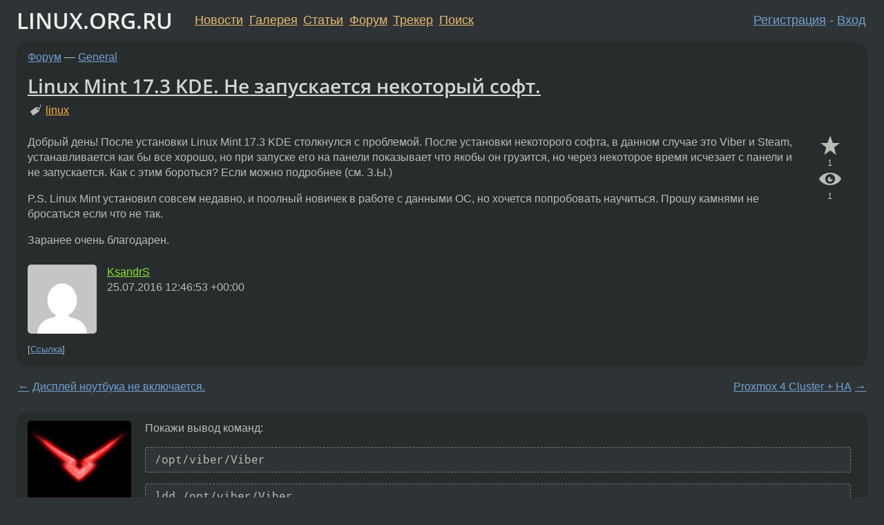

--- FILE ---
content_type: text/html;charset=utf-8
request_url: https://www.linux.org.ru/forum/general/12763743
body_size: 9842
content:
<!DOCTYPE html>
<html lang=ru>
<head>
<link rel="stylesheet" type="text/css" href="/tango/combined.css?20260116-1742">
<link rel="preload" href="/js/lor.js?20260116-1742" as="script">

<link rel="yandex-tableau-widget" href="/manifest.json" />
<meta name="referrer" content="always">

<script type="text/javascript">
  /*!
  * $script.js Async loader & dependency manager
  * https://github.com/ded/script.js
  * (c) Dustin Diaz, Jacob Thornton 2011
  * License: MIT
  */
(function(e,d,f){typeof f.module!="undefined"&&f.module.exports?f.module.exports=d():typeof f.define!="undefined"&&f.define=="function"&&f.define.amd?define(e,d):f[e]=d()})("$script",function(){function y(f,e){for(var h=0,g=f.length;h<g;++h){if(!e(f[h])){return E}}return 1}function x(d,c){y(d,function(b){return !c(b)})}function w(p,k,h){function c(b){return b.call?b():K[b]}function q(){if(!--d){K[e]=1,f&&f();for(var b in I){y(b.split("|"),c)&&!x(I[b],c)&&(I[b]=[])}}}p=p[D]?p:[p];var g=k&&k.call,f=g?k:h,e=g?p.join(""):k,d=p.length;return setTimeout(function(){x(p,function(b){if(G[b]){return e&&(J[e]=1),G[b]==2&&q()}G[b]=1,e&&(J[e]=1),v(!L.test(b)&&H?H+b+".js":b,q)})},0),w}function v(h,g){var b=N.createElement("script"),a=E;b.onload=b.onerror=b[z]=function(){if(b[B]&&!/^c|loade/.test(b[B])||a){return}b.onload=b[z]=null,a=1,G[h]=2,g()},b.async=1,b.src=h,M.insertBefore(b,M.firstChild)}var N=document,M=N.getElementsByTagName("head")[0],L=/^https?:\/\//,K={},J={},I={},H,G={},F="string",E=!1,D="push",C="DOMContentLoaded",B="readyState",A="addEventListener",z="onreadystatechange";return !N[B]&&N[A]&&(N[A](C,function u(){N.removeEventListener(C,u,E),N[B]="complete"},E),N[B]="loading"),w.get=v,w.order=function(f,e,h){(function g(a){a=f.shift(),f.length?w(a,g):w(a,e,h)})()},w.path=function(b){H=b},w.ready=function(f,d,h){f=f[D]?f:[f];var g=[];return !x(f,function(b){K[b]||g[D](b)})&&y(f,function(b){return K[b]})?d():!function(b){I[b]=I[b]||[],I[b][D](d),h&&h(g)}(f.join("|")),w},w},this);</script>

<script type="text/javascript">
  $script('/webjars/jquery/2.2.4/jquery.min.js', 'jquery');

  $script.ready('jquery', function() {
    $script('/js/lor.js?20260116-1742', 'lorjs');
    $script('/js/plugins.js?20260116-1742', 'plugins');
  });

  $script('/js/highlight.min.js?20260116-1742', 'hljs');
  $script.ready(['jquery', 'hljs'], function() {
    $(function() {
      hljs.initHighlighting();
    });
  });

  $script('/js/realtime.js?20260116-1742', "realtime");

  $script.ready('lorjs', function() {
    fixTimezone("Europe/Moscow");
  });

  
    $script.ready('lorjs', function() {
      initLoginForm();
    });
  </script>
<title>Linux Mint 17.3 KDE. Не запускается некоторый софт. — General — Форум</title>
<meta property="og:title" content="Linux Mint 17.3 KDE. Не запускается некоторый софт." >

<meta property="og:image" content="https://www.linux.org.ru/img/good-penguin.png">
  <meta name="twitter:card" content="summary">
<meta name="twitter:site" content="@wwwlinuxorgru">
<meta property="og:description" content="Добрый день!
 
После установки Linux Mint 17.3 KDE столкнулся с проблемой. После установки некоторого софта, в данном случае это Viber и Steam, устанавливается как бы все хорошо, но при запуске его на панели показывает что якобы он грузится, но через...">
<meta property="og:url" content="https://www.linux.org.ru/forum/general/12763743">

<link rel="canonical" href="https://www.linux.org.ru/forum/general/12763743">

<script type="text/javascript">
  $script.ready('lorjs', function() { initNextPrevKeys(); });
  </script>
<link rel="search" title="Search L.O.R." href="/search.jsp">
<meta name="referrer" content="always">

<base href="https://www.linux.org.ru/">

<link rel="shortcut icon" href="/favicon.ico" type="image/x-icon">
<meta name="viewport" content="initial-scale=1.0">
</head>
<body>
<header id="hd">
  <div id="topProfile">
    </div>

  <span id="sitetitle"><a href="/">LINUX.ORG.RU</a></span>

  <nav class="menu">
    <div id="loginGreating">
      <div id="regmenu" class="head">
          <a href="https://www.linux.org.ru/register.jsp">Регистрация</a> -
          <a id="loginbutton" href="https://www.linux.org.ru/login.jsp">Вход</a>
        </div>

        <form method=POST action="https://www.linux.org.ru/ajax_login_process" style="display: none" id="regform">
          <input type="hidden" name="csrf" value="uVHk94Bmc+sZ/qix7LXWFw==">
<label>Имя: <input type=text name=nick size=15 placeholder="nick или email" autocapitalize="off"></label>
          <label>Пароль: <input type=password name=passwd size=15></label>
          <input type=submit value="Вход">
          <input id="hide_loginbutton" type="button" value="Отмена">
        </form>
      </div>

    <ul>
      <li><a href="/news/">Новости</a></li>
      <li><a href="/gallery/">Галерея</a></li>
      <li><a href="/articles/">Статьи</a></li>
      <li><a href="/forum/">Форум</a></li>
      <li><a href="/tracker/">Трекер</a></li>
      <li><a href="/search.jsp">Поиск</a></li>
    </ul>
  </nav>
</header>
<div style="clear: both"></div>
<main id="bd">
<div class=messages itemscope itemtype="http://schema.org/Article">

<article class=msg id="topic-12763743">
<header>
    <div class="msg-top-header">
    <span itemprop="articleSection">
      <a href="/forum/">Форум</a> —
      <a href="/forum/general/">General</a>
      </span>
    
      &emsp;
      </span>
    </div>

    <h1 itemprop="headline">
      <a href="/forum/general/12763743">Linux Mint 17.3 KDE. Не запускается некоторый софт.</a>
      </h1>

    <p class="tags"><i class="icon-tag"></i>&nbsp;<a class=tag rel=tag href="/tag/linux">linux</a></p></header>

  <div class="msg-container">

  <div class="msg_body">
    <div class="fav-buttons">
        <a id="favs_button" href="#"><i class="icon-star"></i></a><br><span
           id="favs_count">1</span><br>
        <a id="memories_button" href="#"><i class="icon-eye"></i></a><br><span
           id="memories_count">1</span>
      </div>
    <div itemprop="articleBody">
      <p>Добрый день!
 
После установки Linux Mint 17.3 KDE столкнулся с проблемой. После установки некоторого софта, в данном случае это Viber и Steam, устанавливается как бы все хорошо, но при запуске его на панели показывает что якобы он грузится, но через некоторое время исчезает с панели и не запускается. Как с этим бороться? Если можно подробнее (см. З.Ы.)</p><p>P.S. Linux Mint установил совсем недавно, и поолный новичек в работе с данными ОС, но хочется попробовать научиться. Прошу камнями не бросаться если что не так. </p><p>Заранее очень благодарен.</p></div>
<footer>

<div class="userpic"><img class="photo" src="https://secure.gravatar.com/avatar/2e7e868149d08669f9b44cd93236ef99?s=150&r=g&d=mm&f=y" alt="" width=150 height=150 ></div><div class=sign >
  <a rel="author"itemprop="creator" href="/people/KsandrS/profile">KsandrS</a> <span class="stars"></span><br>
  <time data-format="default" datetime="2016-07-25T15:46:53.652+03:00" itemprop="dateCreated">25.07.16 15:46:53 MSK</time><span class="sign_more">
  </span>
</div>
</footer>

<div class=reply>
          <ul id="topicMenu">
            <li><a href="/forum/general/12763743">Ссылка</a></li>
          </ul>
          </div>
      <div class="reactions zero-reactions">
  <form class="reactions-form" action="/reactions" method="POST">
    <input type="hidden" name="csrf" value="uVHk94Bmc+sZ/qix7LXWFw==">
<input type="hidden" name="topic" value="12763743">
    </form>
</div>

</div>
</div>
</article>

<script type="text/javascript">
  $script.ready('lorjs', function() {
    initStarPopovers();
  });
</script>
<div class="nav">
  <div class="grid-row">
    <div class="grid-3-1">
      <table>
        <tr valign=middle>
          <td style="padding-right: 5px">
              <a href="/forum/general/12763734">←</a>
            </td>
            <td align=left valign=top class="hideon-phone">
              <a href="/forum/general/12763734">
                Дисплей ноутбука не включается.</a>
            </td>
          </tr>
      </table>
    </div>
    <div class="grid-3-2">
    </div>
    <div class="grid-3-3">
      <table align="right">
          <tr valign=middle align=right>
            <td class="hideon-phone">
              <a href="/forum/general/12763749">
                Proxmox 4 Cluster + HA</a>
            </td>
            <td align="right" valign="middle" style="padding-left: 5px">
              <a href="/forum/general/12763749">→</a>
            </td>
          </tr>
        </table>
      </div>
  </div>
  </div><div class="comment" id="comments" style="padding-top: 0.5em">

<article class="msg" id="comment-12763812">
  <div class="title">
    </div>

  <div class="msg-container">
    <div class="userpic"><img class="photo" src="/photos/122749:1628432408.jpg" alt="" width=150 height=119 ></div><div class="msg_body message-w-userpic">
      <p>Покажи вывод команд:
<div class="code"><pre class="no-highlight"><code>/opt/viber/Viber</code></pre></div>
<div class="code"><pre class="no-highlight"><code>ldd /opt/viber/Viber</code></pre></div></p><div class="sign">
        <a itemprop="creator" href="/people/alchemist/profile">alchemist</a> <span class="stars">★</span><br class="visible-phone"> <span class="hideon-phone">(</span><time data-format="default" datetime="2016-07-25T16:19:48.295+03:00" >25.07.16 16:19:48 MSK</time><span class="hideon-phone">)</span>

<span class="sign_more">
            <br>
            Последнее исправление: alchemist <time data-format="default" datetime="2016-07-25T16:21:47.295+03:00" >25.07.16 16:21:47 MSK</time>
            (всего
              <a href="/forum/general/12763743/12763812/history">
                исправлений: 1</a>)
          </span>
        </div>

      <div class="reply">
          <ul>
            <li><a href="/forum/general/12763743?cid=12763833" data-samepage="true">Показать ответ</a></li>
            <li><a href="/forum/general/12763743?cid=12763812">Ссылка</a></li>
          </ul>
        </div>
      <div class="reactions zero-reactions">
  <form class="reactions-form" action="/reactions" method="POST">
    <input type="hidden" name="csrf" value="uVHk94Bmc+sZ/qix7LXWFw==">
<input type="hidden" name="topic" value="12763743">
    <input type="hidden" name="comment" value="12763812">
    </form>
</div>

</div>
  </div>

</article>


<article class="msg" id="comment-12763822">
  <div class="title">
    </div>

  <div class="msg-container">
    <div class="userpic"><img class="photo" src="/photos/55786:1122802619.jpg" alt="" width=150 height=150 ></div><div class="msg_body message-w-userpic">
      <p>Как ставил steam?</p><div class="sign">
        <a itemprop="creator" href="/people/grem/profile">grem</a> <span class="stars">★★★★★</span><br class="visible-phone"> <span class="hideon-phone">(</span><time data-format="default" datetime="2016-07-25T16:25:42.702+03:00" >25.07.16 16:25:42 MSK</time><span class="hideon-phone">)</span>

</div>

      <div class="reply">
          <ul>
            <li><a href="/forum/general/12763743?cid=12763844" data-samepage="true">Показать ответ</a></li>
            <li><a href="/forum/general/12763743?cid=12763822">Ссылка</a></li>
          </ul>
        </div>
      <div class="reactions zero-reactions">
  <form class="reactions-form" action="/reactions" method="POST">
    <input type="hidden" name="csrf" value="uVHk94Bmc+sZ/qix7LXWFw==">
<input type="hidden" name="topic" value="12763743">
    <input type="hidden" name="comment" value="12763822">
    </form>
</div>

</div>
  </div>

</article>


<article class="msg" id="comment-12763833">
  <div class="title">
    
      Ответ на:
      <a href="/forum/general/12763743?cid=12763812" data-samepage="true">
          комментарий</a>
        от alchemist <time data-format="default" datetime="2016-07-25T16:19:48.295+03:00" >25.07.16 16:19:48 MSK</time></div>

  <div class="msg-container">
    <div class="userpic"><img class="photo" src="/img/p.gif" alt="" width=1 height=1 ></div><div class="msg_body message-w-userpic">
      <p>/opt/viber/Viber
This application failed to start because it could not find or load the Qt platform plugin &#171;xcb&#187;.</p><p>Available platform plugins are: eglfs, linuxfb, minimal, minimalegl, offscreen, wayland-egl, wayland, xcb.</p><p>Reinstalling the application may fix this problem.
Аварийный останов</p><div class="sign">
        <a itemprop="creator" href="/people/KsandrS/profile">KsandrS</a> <span class="stars"></span><br class="visible-phone"> <span class="hideon-phone">(</span><time data-format="default" datetime="2016-07-25T16:31:38.243+03:00" >25.07.16 16:31:38 MSK</time><span class="hideon-phone">)</span>

<span class="user-tag">автор топика</span>
        </div>

      <div class="reply">
          <ul>
            <li><a href="/forum/general/12763743?cid=12764033" data-samepage="true">Показать ответ</a></li>
            <li><a href="/forum/general/12763743?cid=12763833">Ссылка</a></li>
          </ul>
        </div>
      <div class="reactions zero-reactions">
  <form class="reactions-form" action="/reactions" method="POST">
    <input type="hidden" name="csrf" value="uVHk94Bmc+sZ/qix7LXWFw==">
<input type="hidden" name="topic" value="12763743">
    <input type="hidden" name="comment" value="12763833">
    </form>
</div>

</div>
  </div>

</article>


<article class="msg" id="comment-12763844">
  <div class="title">
    
      Ответ на:
      <a href="/forum/general/12763743?cid=12763822" data-samepage="true">
          комментарий</a>
        от grem <time data-format="default" datetime="2016-07-25T16:25:42.702+03:00" >25.07.16 16:25:42 MSK</time></div>

  <div class="msg-container">
    <div class="userpic"><img class="photo" src="/img/p.gif" alt="" width=1 height=1 ></div><div class="msg_body message-w-userpic">
      <p>Скачивал с сайта Steam (<a href="http://store.steampowered.com/about/" rel=nofollow>http://store.steampowered.com/about/</a>) Установочный деб файл и устанавливал через QApt.</p><p> </p><div class="sign">
        <a itemprop="creator" href="/people/KsandrS/profile">KsandrS</a> <span class="stars"></span><br class="visible-phone"> <span class="hideon-phone">(</span><time data-format="default" datetime="2016-07-25T16:36:31.425+03:00" >25.07.16 16:36:31 MSK</time><span class="hideon-phone">)</span>

<span class="user-tag">автор топика</span>
        </div>

      <div class="reply">
          <ul>
            <li><a href="/forum/general/12763743?cid=12763863" data-samepage="true">Показать ответ</a></li>
            <li><a href="/forum/general/12763743?cid=12763844">Ссылка</a></li>
          </ul>
        </div>
      <div class="reactions zero-reactions">
  <form class="reactions-form" action="/reactions" method="POST">
    <input type="hidden" name="csrf" value="uVHk94Bmc+sZ/qix7LXWFw==">
<input type="hidden" name="topic" value="12763743">
    <input type="hidden" name="comment" value="12763844">
    </form>
</div>

</div>
  </div>

</article>


<article class="msg" id="comment-12763863">
  <div class="title">
    
      Ответ на:
      <a href="/forum/general/12763743?cid=12763844" data-samepage="true">
          комментарий</a>
        от KsandrS <time data-format="default" datetime="2016-07-25T16:36:31.425+03:00" >25.07.16 16:36:31 MSK</time></div>

  <div class="msg-container">
    <div class="userpic"><img class="photo" src="/photos/55786:1122802619.jpg" alt="" width=150 height=150 ></div><div class="msg_body message-w-userpic">
      <p>А почему из репозитория дистрибутива не поставил? Попробуй переустановить из репозитория, возможно, при установке установщика steam ещё какие библиотеки доустановит зависимостями.</p><div class="sign">
        <a itemprop="creator" href="/people/grem/profile">grem</a> <span class="stars">★★★★★</span><br class="visible-phone"> <span class="hideon-phone">(</span><time data-format="default" datetime="2016-07-25T16:44:03.481+03:00" >25.07.16 16:44:03 MSK</time><span class="hideon-phone">)</span>

<span class="sign_more">
            <br>
            Последнее исправление: grem <time data-format="default" datetime="2016-07-25T16:44:53.469+03:00" >25.07.16 16:44:53 MSK</time>
            (всего
              <a href="/forum/general/12763743/12763863/history">
                исправлений: 1</a>)
          </span>
        </div>

      <div class="reply">
          <ul>
            <li><a href="/forum/general/12763743?cid=12763873" data-samepage="true">Показать ответ</a></li>
            <li><a href="/forum/general/12763743?cid=12763863">Ссылка</a></li>
          </ul>
        </div>
      <div class="reactions zero-reactions">
  <form class="reactions-form" action="/reactions" method="POST">
    <input type="hidden" name="csrf" value="uVHk94Bmc+sZ/qix7LXWFw==">
<input type="hidden" name="topic" value="12763743">
    <input type="hidden" name="comment" value="12763863">
    </form>
</div>

</div>
  </div>

</article>


<article class="msg" id="comment-12763873">
  <div class="title">
    
      Ответ на:
      <a href="/forum/general/12763743?cid=12763863" data-samepage="true">
          комментарий</a>
        от grem <time data-format="default" datetime="2016-07-25T16:44:03.481+03:00" >25.07.16 16:44:03 MSK</time></div>

  <div class="msg-container">
    <div class="userpic"><img class="photo" src="/img/p.gif" alt="" width=1 height=1 ></div><div class="msg_body message-w-userpic">
      <p>так ставил и оттуда изначально, но такая же ситуация была.. думал что мб в репозитории устаревший файл поэтому и не открывается. Но как оказалось что и с самого сайта такая же ситуация. Да и с Вибером визуально такая же ситуация.. Грузит как бы но не загружается. </p><div class="sign">
        <a itemprop="creator" href="/people/KsandrS/profile">KsandrS</a> <span class="stars"></span><br class="visible-phone"> <span class="hideon-phone">(</span><time data-format="default" datetime="2016-07-25T16:49:40.190+03:00" >25.07.16 16:49:40 MSK</time><span class="hideon-phone">)</span>

<span class="user-tag">автор топика</span>
        </div>

      <div class="reply">
          <ul>
            <li><a href="/forum/general/12763743?cid=12763887" data-samepage="true">Показать ответ</a></li>
            <li><a href="/forum/general/12763743?cid=12763873">Ссылка</a></li>
          </ul>
        </div>
      <div class="reactions zero-reactions">
  <form class="reactions-form" action="/reactions" method="POST">
    <input type="hidden" name="csrf" value="uVHk94Bmc+sZ/qix7LXWFw==">
<input type="hidden" name="topic" value="12763743">
    <input type="hidden" name="comment" value="12763873">
    </form>
</div>

</div>
  </div>

</article>


<article class="msg" id="comment-12763887">
  <div class="title">
    
      Ответ на:
      <a href="/forum/general/12763743?cid=12763873" data-samepage="true">
          комментарий</a>
        от KsandrS <time data-format="default" datetime="2016-07-25T16:49:40.190+03:00" >25.07.16 16:49:40 MSK</time></div>

  <div class="msg-container">
    <div class="userpic"><img class="photo" src="/photos/55786:1122802619.jpg" alt="" width=150 height=150 ></div><div class="msg_body message-w-userpic">
      <p>Там на самом деле ставится установщик, который потом выкачивает сам стим, который в дальнейшем уже будет обновлять сам себя.</p><p>Тогда тоже нужно смотреть вывод в терминале steam и ldd steam при запуске.</p><div class="sign">
        <a itemprop="creator" href="/people/grem/profile">grem</a> <span class="stars">★★★★★</span><br class="visible-phone"> <span class="hideon-phone">(</span><time data-format="default" datetime="2016-07-25T16:54:41.773+03:00" >25.07.16 16:54:41 MSK</time><span class="hideon-phone">)</span>

</div>

      <div class="reply">
          <ul>
            <li><a href="/forum/general/12763743?cid=12763887">Ссылка</a></li>
          </ul>
        </div>
      <div class="reactions zero-reactions">
  <form class="reactions-form" action="/reactions" method="POST">
    <input type="hidden" name="csrf" value="uVHk94Bmc+sZ/qix7LXWFw==">
<input type="hidden" name="topic" value="12763743">
    <input type="hidden" name="comment" value="12763887">
    </form>
</div>

</div>
  </div>

</article>


<article class="msg" id="comment-12764033">
  <div class="title">
    
      Ответ на:
      <a href="/forum/general/12763743?cid=12763833" data-samepage="true">
          комментарий</a>
        от KsandrS <time data-format="default" datetime="2016-07-25T16:31:38.243+03:00" >25.07.16 16:31:38 MSK</time></div>

  <div class="msg-container">
    <div class="userpic"><img class="photo" src="/photos/122749:1628432408.jpg" alt="" width=150 height=119 ></div><div class="msg_body message-w-userpic">
      <p><span class="code"><code>ldd /usr/lib/x86_64-linux-gnu/qt5/plugins/platforms/libqxcb.so</span></code> и вывод сюда.</p><p>Если лень или метод тыка предпочтительней - то <span class="code"><code>sudo apt-get install libqt5gui5 libqt5dbus5</span></code> и пробуй запустить вибер.</p><div class="sign">
        <a itemprop="creator" href="/people/alchemist/profile">alchemist</a> <span class="stars">★</span><br class="visible-phone"> <span class="hideon-phone">(</span><time data-format="default" datetime="2016-07-25T18:03:56.057+03:00" >25.07.16 18:03:56 MSK</time><span class="hideon-phone">)</span>

</div>

      <div class="reply">
          <ul>
            <li><a href="/forum/general/12763743/thread/12764033#comments">Показать ответы</a></li>
            <li><a href="/forum/general/12763743?cid=12764033">Ссылка</a></li>
          </ul>
        </div>
      <div class="reactions zero-reactions">
  <form class="reactions-form" action="/reactions" method="POST">
    <input type="hidden" name="csrf" value="uVHk94Bmc+sZ/qix7LXWFw==">
<input type="hidden" name="topic" value="12763743">
    <input type="hidden" name="comment" value="12764033">
    </form>
</div>

</div>
  </div>

</article>


<article class="msg" id="comment-12764956">
  <div class="title">
    
      Ответ на:
      <a href="/forum/general/12763743?cid=12764033" data-samepage="true">
          комментарий</a>
        от alchemist <time data-format="default" datetime="2016-07-25T18:03:56.057+03:00" >25.07.16 18:03:56 MSK</time></div>

  <div class="msg-container">
    <div class="userpic"><img class="photo" src="/img/p.gif" alt="" width=1 height=1 ></div><div class="msg_body message-w-userpic">
      <p>На эту команду отвечает что нету файла или каталога.</p><p>Ну лень не лень, а осваивать то нужно). Да и зачастую информацию хоть и вычитываю по мере возникновения вопросов но все равно метод тыка зачастую присутствует.</p><div class="sign">
        <a itemprop="creator" href="/people/KsandrS/profile">KsandrS</a> <span class="stars"></span><br class="visible-phone"> <span class="hideon-phone">(</span><time data-format="default" datetime="2016-07-26T08:24:19.035+03:00" >26.07.16 08:24:19 MSK</time><span class="hideon-phone">)</span>

<span class="user-tag">автор топика</span>
        </div>

      <div class="reply">
          <ul>
            <li><a href="/forum/general/12763743?cid=12764956">Ссылка</a></li>
          </ul>
        </div>
      <div class="reactions zero-reactions">
  <form class="reactions-form" action="/reactions" method="POST">
    <input type="hidden" name="csrf" value="uVHk94Bmc+sZ/qix7LXWFw==">
<input type="hidden" name="topic" value="12763743">
    <input type="hidden" name="comment" value="12764956">
    </form>
</div>

</div>
  </div>

</article>


<article class="msg" id="comment-12764988">
  <div class="title">
    
      Ответ на:
      <a href="/forum/general/12763743?cid=12764033" data-samepage="true">
          комментарий</a>
        от alchemist <time data-format="default" datetime="2016-07-25T18:03:56.057+03:00" >25.07.16 18:03:56 MSK</time></div>

  <div class="msg-container">
    <div class="userpic"><img class="photo" src="/img/p.gif" alt="" width=1 height=1 ></div><div class="msg_body message-w-userpic">
      <p>После установки указанных Вами библиотек Viber запустился! Зайти только не могу для проверки работы - не приходит код на телефон. Думаю что это уже заморочки самого сервиса, подожду.</p><p>За помощь Огромнейшее спасибо! </p><div class="sign">
        <a itemprop="creator" href="/people/KsandrS/profile">KsandrS</a> <span class="stars"></span><br class="visible-phone"> <span class="hideon-phone">(</span><time data-format="default" datetime="2016-07-26T08:58:32.720+03:00" >26.07.16 08:58:32 MSK</time><span class="hideon-phone">)</span>

<span class="user-tag">автор топика</span>
        </div>

      <div class="reply">
          <ul>
            <li><a href="/forum/general/12763743?cid=12765003" data-samepage="true">Показать ответ</a></li>
            <li><a href="/forum/general/12763743?cid=12764988">Ссылка</a></li>
          </ul>
        </div>
      <div class="reactions zero-reactions">
  <form class="reactions-form" action="/reactions" method="POST">
    <input type="hidden" name="csrf" value="uVHk94Bmc+sZ/qix7LXWFw==">
<input type="hidden" name="topic" value="12763743">
    <input type="hidden" name="comment" value="12764988">
    </form>
</div>

</div>
  </div>

</article>


<article class="msg" id="comment-12765003">
  <div class="title">
    
      Ответ на:
      <a href="/forum/general/12763743?cid=12764988" data-samepage="true">
          комментарий</a>
        от KsandrS <time data-format="default" datetime="2016-07-26T08:58:32.720+03:00" >26.07.16 08:58:32 MSK</time></div>

  <div class="msg-container">
    <div class="userpic"><img class="photo" src="/photos/55786:1122802619.jpg" alt="" width=150 height=150 ></div><div class="msg_body message-w-userpic">
      <p>А steam при запуске из терминала что пишет?</p><div class="sign">
        <a itemprop="creator" href="/people/grem/profile">grem</a> <span class="stars">★★★★★</span><br class="visible-phone"> <span class="hideon-phone">(</span><time data-format="default" datetime="2016-07-26T09:07:48.594+03:00" >26.07.16 09:07:48 MSK</time><span class="hideon-phone">)</span>

</div>

      <div class="reply">
          <ul>
            <li><a href="/forum/general/12763743?cid=12765003">Ссылка</a></li>
          </ul>
        </div>
      <div class="reactions zero-reactions">
  <form class="reactions-form" action="/reactions" method="POST">
    <input type="hidden" name="csrf" value="uVHk94Bmc+sZ/qix7LXWFw==">
<input type="hidden" name="topic" value="12763743">
    <input type="hidden" name="comment" value="12765003">
    </form>
</div>

</div>
  </div>

</article>


<article class="msg" id="comment-12765006">
  <div class="title">
    </div>

  <div class="msg-container">
    <div class="userpic"><img class="photo" src="/img/p.gif" alt="" width=1 height=1 ></div><div class="msg_body message-w-userpic">
      <p>Открой терминал напиши в нём steam и нажми Enter. Покажи что появилось.</p><div class="sign">
        <a itemprop="creator" href="/people/stitchix/profile">stitchix</a> <span class="stars">★</span><br class="visible-phone"> <span class="hideon-phone">(</span><time data-format="default" datetime="2016-07-26T09:11:09.933+03:00" >26.07.16 09:11:09 MSK</time><span class="hideon-phone">)</span>

</div>

      <div class="reply">
          <ul>
            <li><a href="/forum/general/12763743/thread/12765006#comments">Показать ответы</a></li>
            <li><a href="/forum/general/12763743?cid=12765006">Ссылка</a></li>
          </ul>
        </div>
      <div class="reactions zero-reactions">
  <form class="reactions-form" action="/reactions" method="POST">
    <input type="hidden" name="csrf" value="uVHk94Bmc+sZ/qix7LXWFw==">
<input type="hidden" name="topic" value="12763743">
    <input type="hidden" name="comment" value="12765006">
    </form>
</div>

</div>
  </div>

</article>


<article class="msg" id="comment-12765022">
  <div class="title">
    
      Ответ на:
      <a href="/forum/general/12763743?cid=12765006" data-samepage="true">
          комментарий</a>
        от stitchix <time data-format="default" datetime="2016-07-26T09:11:09.933+03:00" >26.07.16 09:11:09 MSK</time></div>

  <div class="msg-container">
    <div class="userpic"><img class="photo" src="/img/p.gif" alt="" width=1 height=1 ></div><div class="msg_body message-w-userpic">
      <p>со Steam'om вообще интересные моменты.. Через меню клацая на иконку запуска идет загрузка, но не открывается. Полез я в корневую папку по пути /usr/games там нашел Steam  ради спортивного интереса клацнул на него и он запустился! Пошли обновления как и должно быть.. после завершения обновлений высветилось окно логина и пароля, но тут возникла другая беда.. буквенная клавиатура не пашет, вообще не печатаются буквы, а с цифрами все окей. Поэтому пытаюсь искать инфу что с этим косяком делать... Но пока что ответы &#171;как-то само решилось&#187;.. Мистика блин. Закрыл стим.. запустил сново с иконки в меню - не грузится как и раньше</p><div class="sign">
        <a itemprop="creator" href="/people/KsandrS/profile">KsandrS</a> <span class="stars"></span><br class="visible-phone"> <span class="hideon-phone">(</span><time data-format="default" datetime="2016-07-26T09:27:09.828+03:00" >26.07.16 09:27:09 MSK</time><span class="hideon-phone">)</span>

<span class="user-tag">автор топика</span>
        </div>

      <div class="reply">
          <ul>
            <li><a href="/forum/general/12763743?cid=12765022">Ссылка</a></li>
          </ul>
        </div>
      <div class="reactions zero-reactions">
  <form class="reactions-form" action="/reactions" method="POST">
    <input type="hidden" name="csrf" value="uVHk94Bmc+sZ/qix7LXWFw==">
<input type="hidden" name="topic" value="12763743">
    <input type="hidden" name="comment" value="12765022">
    </form>
</div>

</div>
  </div>

</article>


<article class="msg" id="comment-12765024">
  <div class="title">
    
      Ответ на:
      <a href="/forum/general/12763743?cid=12765006" data-samepage="true">
          комментарий</a>
        от stitchix <time data-format="default" datetime="2016-07-26T09:11:09.933+03:00" >26.07.16 09:11:09 MSK</time></div>

  <div class="msg-container">
    <div class="userpic"><img class="photo" src="/img/p.gif" alt="" width=1 height=1 ></div><div class="msg_body message-w-userpic">
      <p>а через терминал: Steam: команда не найдена</p><div class="sign">
        <a itemprop="creator" href="/people/KsandrS/profile">KsandrS</a> <span class="stars"></span><br class="visible-phone"> <span class="hideon-phone">(</span><time data-format="default" datetime="2016-07-26T09:28:08.074+03:00" >26.07.16 09:28:08 MSK</time><span class="hideon-phone">)</span>

<span class="user-tag">автор топика</span>
        </div>

      <div class="reply">
          <ul>
            <li><a href="/forum/general/12763743?cid=12766761" data-samepage="true">Показать ответ</a></li>
            <li><a href="/forum/general/12763743?cid=12765024">Ссылка</a></li>
          </ul>
        </div>
      <div class="reactions zero-reactions">
  <form class="reactions-form" action="/reactions" method="POST">
    <input type="hidden" name="csrf" value="uVHk94Bmc+sZ/qix7LXWFw==">
<input type="hidden" name="topic" value="12763743">
    <input type="hidden" name="comment" value="12765024">
    </form>
</div>

</div>
  </div>

</article>


<article class="msg" id="comment-12765039">
  <div class="title">
    
      Ответ на:
      <a href="/forum/general/12763743?cid=12765006" data-samepage="true">
          комментарий</a>
        от stitchix <time data-format="default" datetime="2016-07-26T09:11:09.933+03:00" >26.07.16 09:11:09 MSK</time></div>

  <div class="msg-container">
    <div class="userpic"><img class="photo" src="/img/p.gif" alt="" width=1 height=1 ></div><div class="msg_body message-w-userpic">
      <p>Точно Мистика.... Изменил язык интерфейса и клавиатура заработала Оо..
Посмотрю что будет дальше!</p><p>Спасибо огромное за Отзыв на помощь и за помощь! </p><div class="sign">
        <a itemprop="creator" href="/people/KsandrS/profile">KsandrS</a> <span class="stars"></span><br class="visible-phone"> <span class="hideon-phone">(</span><time data-format="default" datetime="2016-07-26T09:38:07.147+03:00" >26.07.16 09:38:07 MSK</time><span class="hideon-phone">)</span>

<span class="user-tag">автор топика</span>
        </div>

      <div class="reply">
          <ul>
            <li><a href="/forum/general/12763743?cid=12766758" data-samepage="true">Показать ответ</a></li>
            <li><a href="/forum/general/12763743?cid=12765039">Ссылка</a></li>
          </ul>
        </div>
      <div class="reactions zero-reactions">
  <form class="reactions-form" action="/reactions" method="POST">
    <input type="hidden" name="csrf" value="uVHk94Bmc+sZ/qix7LXWFw==">
<input type="hidden" name="topic" value="12763743">
    <input type="hidden" name="comment" value="12765039">
    </form>
</div>

</div>
  </div>

</article>


<article class="msg" id="comment-12766758">
  <div class="title">
    
      Ответ на:
      <a href="/forum/general/12763743?cid=12765039" data-samepage="true">
          комментарий</a>
        от KsandrS <time data-format="default" datetime="2016-07-26T09:38:07.147+03:00" >26.07.16 09:38:07 MSK</time></div>

  <div class="msg-container">
    <div class="userpic"><img class="photo" src="/img/p.gif" alt="" width=1 height=1 ></div><div class="msg_body message-w-userpic">
      <p>Может у тебя раскладка стояла не английская, вот и не печаталось.</p><div class="sign">
        <a itemprop="creator" href="/people/stitchix/profile">stitchix</a> <span class="stars">★</span><br class="visible-phone"> <span class="hideon-phone">(</span><time data-format="default" datetime="2016-07-27T00:01:27.450+03:00" >27.07.16 00:01:27 MSK</time><span class="hideon-phone">)</span>

</div>

      <div class="reply">
          <ul>
            <li><a href="/forum/general/12763743?cid=12766758">Ссылка</a></li>
          </ul>
        </div>
      <div class="reactions zero-reactions">
  <form class="reactions-form" action="/reactions" method="POST">
    <input type="hidden" name="csrf" value="uVHk94Bmc+sZ/qix7LXWFw==">
<input type="hidden" name="topic" value="12763743">
    <input type="hidden" name="comment" value="12766758">
    </form>
</div>

</div>
  </div>

</article>


<article class="msg" id="comment-12766761">
  <div class="title">
    
      Ответ на:
      <a href="/forum/general/12763743?cid=12765024" data-samepage="true">
          комментарий</a>
        от KsandrS <time data-format="default" datetime="2016-07-26T09:28:08.074+03:00" >26.07.16 09:28:08 MSK</time></div>

  <div class="msg-container">
    <div class="userpic"><img class="photo" src="/img/p.gif" alt="" width=1 height=1 ></div><div class="msg_body message-w-userpic">
      <p>Зачем ты написал команду steam с большой буквы?</p><div class="sign">
        <a itemprop="creator" href="/people/stitchix/profile">stitchix</a> <span class="stars">★</span><br class="visible-phone"> <span class="hideon-phone">(</span><time data-format="default" datetime="2016-07-27T00:03:02.367+03:00" >27.07.16 00:03:02 MSK</time><span class="hideon-phone">)</span>

<span class="sign_more">
            <br>
            Последнее исправление: stitchix <time data-format="default" datetime="2016-07-27T00:03:53.385+03:00" >27.07.16 00:03:53 MSK</time>
            (всего
              <a href="/forum/general/12763743/12766761/history">
                исправлений: 1</a>)
          </span>
        </div>

      <div class="reply">
          <ul>
            <li><a href="/forum/general/12763743?cid=12770253" data-samepage="true">Показать ответ</a></li>
            <li><a href="/forum/general/12763743?cid=12766761">Ссылка</a></li>
          </ul>
        </div>
      <div class="reactions zero-reactions">
  <form class="reactions-form" action="/reactions" method="POST">
    <input type="hidden" name="csrf" value="uVHk94Bmc+sZ/qix7LXWFw==">
<input type="hidden" name="topic" value="12763743">
    <input type="hidden" name="comment" value="12766761">
    </form>
</div>

</div>
  </div>

</article>


<article class="msg" id="comment-12770253">
  <div class="title">
    
      Ответ на:
      <a href="/forum/general/12763743?cid=12766761" data-samepage="true">
          комментарий</a>
        от stitchix <time data-format="default" datetime="2016-07-27T00:03:02.367+03:00" >27.07.16 00:03:02 MSK</time></div>

  <div class="msg-container">
    <div class="userpic"><img class="photo" src="/img/p.gif" alt="" width=1 height=1 ></div><div class="msg_body message-w-userpic">
      <p>хороший вопрос.. Самое интересное, что после запуска непосредственно из корневого каталога, начал загружаться и с значка в меню. Хотя до этого просто показывало что загрузка идет и ничего не происходило.</p><p>Как же много вопросов и сколько всего предстоит увидеть думаю). </p><div class="sign">
        <a itemprop="creator" href="/people/KsandrS/profile">KsandrS</a> <span class="stars"></span><br class="visible-phone"> <span class="hideon-phone">(</span><time data-format="default" datetime="2016-07-28T15:17:19.705+03:00" >28.07.16 15:17:19 MSK</time><span class="hideon-phone">)</span>

<span class="user-tag">автор топика</span>
        </div>

      <div class="reply">
          <ul>
            <li><a href="/forum/general/12763743?cid=12770253">Ссылка</a></li>
          </ul>
        </div>
      <div class="reactions zero-reactions">
  <form class="reactions-form" action="/reactions" method="POST">
    <input type="hidden" name="csrf" value="uVHk94Bmc+sZ/qix7LXWFw==">
<input type="hidden" name="topic" value="12763743">
    <input type="hidden" name="comment" value="12770253">
    </form>
</div>

</div>
  </div>

</article>


</div>

<div id="realtime" style="display: none"></div>

<div class="infoblock">
    
        Вы не можете добавлять комментарии в эту тему. Тема перемещена в архив.
      </div>
<div class="nav">
  <div class="grid-row">
    <div class="grid-3-1">
      <table>
        <tr valign=middle>
          <td style="padding-right: 5px">
              <a href="/forum/general/12763734">←</a>
            </td>
            <td align=left valign=top class="hideon-phone">
              <a href="/forum/general/12763734">
                Дисплей ноутбука не включается.</a>
            </td>
          </tr>
      </table>
    </div>
    <div class="grid-3-2">
      <a title="Форум - General"
         href="/forum/general/">
          General</a>
    </div>
    <div class="grid-3-3">
      <table align="right">
          <tr valign=middle align=right>
            <td class="hideon-phone">
              <a href="/forum/general/12763749">
                Proxmox 4 Cluster + HA</a>
            </td>
            <td align="right" valign="middle" style="padding-left: 5px">
              <a href="/forum/general/12763749">→</a>
            </td>
          </tr>
        </table>
      </div>
  </div>
  </div></div>

<section id="related-topics">
    <h2>Похожие темы</h2>

    <div id="related-topics-list">
      <ul>
          <li>
              <span class="group-label">Форум</span>
              <a href="/forum/talks/3145519">VoIP в сети использующей коаксиальные кабели.Нужна информация</a> (2008)
            </li>
          <li>
              <span class="group-label">Форум</span>
              <a href="/forum/general/15496577">Хранение snapshot Btrfs</a> (2020)
            </li>
          <li>
              <span class="group-label">Форум</span>
              <a href="/forum/admin/181536">ПАМАГИТЕ!HELP!СПАСИТЕ!</a> (2002)
            </li>
          <li>
              <span class="group-label">Форум</span>
              <a href="/forum/general/14156692">Linux Mint: Оформление</a> (2018)
            </li>
          <li>
              <span class="group-label">Форум</span>
              <a href="/forum/desktop/12122448">Linux Mint 17.3</a> (2015)
            </li>
          </ul>
      <ul>
          <li>
              <span class="group-label">Форум</span>
              <a href="/forum/desktop/17856926">Тонкая настройка панели задач в Plasma</a> (2025)
            </li>
          <li>
              <span class="group-label">Новости</span>
              <a href="/news/linux-general/12169491">Релиз Linux Mint 17.3 Rosa</a> (2015)
            </li>
          <li>
              <span class="group-label">Форум</span>
              <a href="/forum/multimedia/13557809">Вывод звука на USB-ЦАП</a> (2017)
            </li>
          <li>
              <span class="group-label">Форум</span>
              <a href="/forum/desktop/12987411">Сломал звук, помогите MInt 17.3</a> (2016)
            </li>
          <li>
              <span class="group-label">Форум</span>
              <a href="/forum/linux-install/12658527">Mint 17.3 не загружается после установки</a> (2016)
            </li>
          </ul>
      </div>
  </section>
</main>
<footer id="ft">

<p id="ft-info">
  <a href="/about">О Сервере</a> -
  <a href="/help/rules.md">Правила форума</a> -
  <a href="/help/lorcode.md">Правила разметки (LORCODE)</a> -
  <a href="/help/markdown.md">Правила разметки (Markdown)</a><br>
  <a href="https://github.com/maxcom/lorsource/issues">Сообщить об ошибке</a><br>
  <a href="https://www.linux.org.ru/">https://www.linux.org.ru/</a>
</p>

<script type="text/javascript">
  </script>


</footer>
</body></html>
